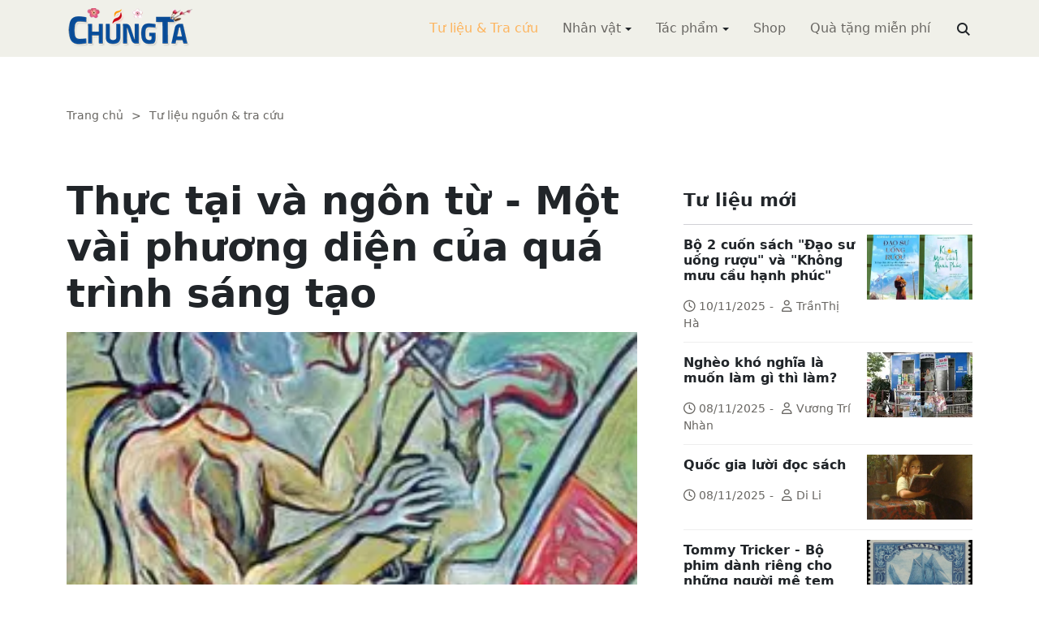

--- FILE ---
content_type: text/html; charset=utf-8
request_url: https://chungta.com/nd/tu-lieu-tra-cuu/thuc_tai_va_ngon_tu-mot_vai_phuong_dien_cua_qua_trinh_sang_tao-4.html
body_size: 13183
content:
<!DOCTYPE html><html xmlns="http://www.w3.org/1999/xhtml" lang="vi"><head><title>Thực tại và ngôn từ - Một vài phương diện của quá trình sáng tạo :: Suy ngẫm &amp; Tự vấn :: ChúngTa.com</title><meta name="viewport" content="width=device-width, initial-scale=1"/><link rel="canonical" href="https://www.chungta.com/nd/tu-lieu-tra-cuu/thuc_tai_va_ngon_tu-mot_vai_phuong_dien_cua_qua_trinh_sang_tao-4.html"/><link rel="preconnect" href="//cdnjs.cloudflare.com"/><link rel="preconnect" href="//fonts.googleapis.com"/><link rel="preconnect" href="//fonts.gstatic.com"/><link rel="preconnect" href="//st.chungta.com"/><link rel="preconnect" href="//fs.chungta.com"/><link rel="preconnect" href="//connect.facebook.net"/><link rel="preconnect" href="//platform.twitter.com"/><link rel="preconnect" href="//www.googletagmanager.com"/><meta name="description" content="Sáng tạo là một công việc vĩ đại và tinh tế của sự khám phá và sự tinh giản mối quan hệ phức tạp giữa bản ngã thi nhân với bộ ba: khách thể, hình ảnh và ngôn từ..., ChúngTa.com - Chia sẻ tri thức, Phát triển văn hóa, Khai sáng cá nhân, Khai sáng cộng đồng"/><link rel="icon" type="image/x-icon" href="//fs.chungta.com/files/14124e6776864c6d8fb32525a6f38daa/image=x-icon/8f9ca62a95ab4e1ab9593ae1bfa3fd11/favicon.ico"/><link rel="shortcut icon" type="image/x-icon" href="//fs.chungta.com/files/14124e6776864c6d8fb32525a6f38daa/image=x-icon/8f9ca62a95ab4e1ab9593ae1bfa3fd11/favicon.ico"/><meta property="og:locale" content="vi_VN"/><meta property="og:url" content="https://www.chungta.com/nd/tu-lieu-tra-cuu/thuc_tai_va_ngon_tu-mot_vai_phuong_dien_cua_qua_trinh_sang_tao-4.html"/><meta property="og:title" content="Thực tại và ngôn từ - Một vài phương diện của quá trình sáng tạo"/><meta property="og:description" content="Sáng tạo là một công việc vĩ đại và tinh tế của sự khám phá và sự tinh giản mối quan hệ phức tạp giữa bản ngã thi nhân với bộ ba: khách thể, hình ảnh và ngôn từ..."/><meta property="og:image" content="https://fs.chungta.com/thumbnailwebps/14124e6776864c6d8fb32525a6f38daa/0/0/0/5dd2bd5d9ad848f192c2db559ea67c85/0/2009/0001622090602/thuc-tai-va-ngon-tu-mot-vai-phuong-dien-cua-qua-trinh-sang-tao.webp"/><meta property="og:image" content="https://fs.chungta.com/images/14124e6776864c6d8fb32525a6f38daa/f755dfbf8e144443b8a8d0f98725920c/ChungTa.com-cover.jpg.webp"/><meta name="twitter:card" content="summary_large_image"/><meta name="twitter:title" content="Thực tại và ngôn từ - Một vài phương diện của quá trình sáng tạo"/><meta name="twitter:description" content="Sáng tạo là một công việc vĩ đại và tinh tế của sự khám phá và sự tinh giản mối quan hệ phức tạp giữa bản ngã thi nhân với bộ ba: khách thể, hình ảnh và ngôn từ..."/><meta name="twitter:image" content="https://fs.chungta.com/thumbnailwebps/14124e6776864c6d8fb32525a6f38daa/0/0/0/5dd2bd5d9ad848f192c2db559ea67c85/0/2009/0001622090602/thuc-tai-va-ngon-tu-mot-vai-phuong-dien-cua-qua-trinh-sang-tao.webp"/><meta name="twitter:image" content="https://fs.chungta.com/images/14124e6776864c6d8fb32525a6f38daa/f755dfbf8e144443b8a8d0f98725920c/ChungTa.com-cover.jpg.webp"/><meta property="og:type" content="article"/><meta property="fb:pages" content="113265397099"/><meta property="fb:admins" content="1223198359,1203931357"/><meta property="fb:app_id" content="111535571443"/><meta property="article:author" content="https://www.facebook.com/chungtachamcom"/><link rel="stylesheet" crossorigin="anonymous" href="//st.chungta.com/_assets/default.css?v=1664567755"/><link rel="stylesheet" href="//st.chungta.com/_themes/default/css/all.css?v=1672376178"/><link rel="stylesheet" crossorigin="anonymous" href="//st.chungta.com/_css/s_ce3acdc88af44d2c850841290f8fce4b.css?v=1754907065"/><style>#mmenujs-12eb45851bdd473a924ca582f7d7d5da:not(.mm-menu_offcanvas){display:none}</style></head><body><div class="chungta nd default desktop macos desktop-os tu-lieu-tra-cuu cms-content view"><header class="header"><div class="container"><div class="row"><div class="zone logo col-8 col-sm-6 col-xl-3"><div><div><h1><a href="/index.html" style="background-image:url(//fs.chungta.com/files/14124e6776864c6d8fb32525a6f38daa/image=png/6b9223ed8365486e8755475dd36fa660/medium-logo-155x50.png)">ChúngTa.com</a></h1></div></div></div><nav class="zone menu right col-4 col-sm-6 col-xl-9"><div class="portlet main-menu"><div class="content"><nav id="mmenujs-12eb45851bdd473a924ca582f7d7d5da" class="navigator mm-menu"><ul><li class="search box"><span><span><input type="text" maxlength="150" onkeyup="__onsearch(event, this)" placeholder=""/><span class="fa fa-search"></span></span></span></li><li class="selected"><a href="/nd/tu-lieu-tra-cuu.html">Tư liệu &amp; Tra cứu</a></li><li class="has children"><a href="/nhan-vat.html">Nhân vật</a><label></label><ul><li><a href="/nd/nhan-vat-van-hoa.html">Nhân vật Văn hóa</a></li><li><a href="/nd/nhan-vat-xa-hoi.html">Nhân vật Hoạt động Xã hội</a></li></ul></li><li class="has children"><a href="/tac-pham.html">Tác phẩm</a><label></label><ul><li><a href="/nd/tac-pham-van-hoc.html">Tác phẩm văn học</a></li><li><a href="/nd/tac-pham-hoc-thuat.html">Tác phẩm học thuật</a></li><li><a href="/nd/tac-pham-hoc-lam-nguoi.html">Tác phẩm học làm người</a></li></ul></li><li><a href="//shop.chungta.com/?utm_campaign=corss-funnels&amp;utm_source=chungta&amp;utm_medium=links&amp;utm_content=header-link">Shop</a></li><li><a href="//shop.chungta.com/offer/freebook-ngcntb-tang-sach-mien-phi?utm_campaign=freebook-ngcntb&amp;utm_source=chungta&amp;utm_medium=links&amp;utm_content=header-link">Quà tặng miễn phí</a></li></ul></nav><a href="#mmenujs-12eb45851bdd473a924ca582f7d7d5da" class="navigator toggle"><button type="button"><i class="fas fa-bars"></i></button></a><nav class="navigator"><ul><li class="selected"><a href="/nd/tu-lieu-tra-cuu.html">Tư liệu &amp; Tra cứu</a></li><li class="has children"><a href="/nhan-vat.html">Nhân vật</a><label></label><ul><li><a href="/nd/nhan-vat-van-hoa.html">Nhân vật Văn hóa</a></li><li><a href="/nd/nhan-vat-xa-hoi.html">Nhân vật Hoạt động Xã hội</a></li></ul></li><li class="has children"><a href="/tac-pham.html">Tác phẩm</a><label></label><ul><li><a href="/nd/tac-pham-van-hoc.html">Tác phẩm văn học</a></li><li><a href="/nd/tac-pham-hoc-thuat.html">Tác phẩm học thuật</a></li><li><a href="/nd/tac-pham-hoc-lam-nguoi.html">Tác phẩm học làm người</a></li></ul></li><li><a href="//shop.chungta.com/?utm_campaign=corss-funnels&amp;utm_source=chungta&amp;utm_medium=links&amp;utm_content=header-link">Shop</a></li><li><a href="//shop.chungta.com/offer/freebook-ngcntb-tang-sach-mien-phi?utm_campaign=freebook-ngcntb&amp;utm_source=chungta&amp;utm_medium=links&amp;utm_content=header-link">Quà tặng miễn phí</a></li><li class="search box"><span><input type="text" maxlength="150" onkeyup="__onsearch(event, this)" placeholder=""/><span class="fa fa-search"></span></span></li></ul></nav></div></div></nav></div></div></header><div class="main container"><div class="row"><div class="zone content widgets col-12 col-lg-8"><div class="portlet noi-dung"><div class="content"><ul class="cms breadcrumbs" itemprop="breadcrumb" itemtype="http://schema.org/BreadcrumbList"><li itemprop="itemListElement" itemtype="http://schema.org/ListItem"><meta property="position" content="1"/><span><a href="/index.html">Trang chủ</a></span></li><li><label>&gt;</label></li><li itemprop="itemListElement" itemtype="http://schema.org/ListItem"><meta property="position" content="2"/><span><a href="/nd/tu-lieu-tra-cuu.html">Tư liệu nguồn &amp; tra cứu</a></span></li></ul><div class="cms view content"><h2>Thực tại và ngôn từ - Một vài phương diện của quá trình sáng tạo</h2><figure class="animate__animated animate__fadeIn background thumbnail"><span style="background-image:url(//fs.chungta.com/thumbnailwebps/14124e6776864c6d8fb32525a6f38daa/0/0/0/5dd2bd5d9ad848f192c2db559ea67c85/0/2009/0001622090602/thuc-tai-va-ngon-tu-mot-vai-phuong-dien-cua-qua-trinh-sang-tao.webp)"></span></figure><div class="meta"><span><label>Mahapatra, Sitakant  (La Mai Thi Gia dịch)</label></span><section><span>06:56 SA @ Thứ Tư - 16 tháng 8, 2006<i style="display:none" class="edit icon float-end fas fa-edit"></i></span></section></div><section class="body"><P align=justify>Sáng tạo là một công việc vĩ đại và tinh tế của sự khám phá và sự tinh giản mối quan hệ phức tạp giữa bản ngã thi nhân với bộ ba: khách thể, hình ảnh và ngôn từ. Trong mối quan hệ đó có cả sự yêu thương lẫn sự thù ghét và xuyên suốt qua nó các khách thể tìm được những hình ảnh tương thích của mình, còn những hình ảnh thì phát biểu lưu loát về các khách thể, tự nhiên mà chúng vừa trong sáng lại vừa khó hiểu và cùng nói lên những biểu hiện ngôn từ. Sự sáng tạo tìm kiếm con đường đi vào nơi sâu thẳm của bộ ba ấy - hai ở trong chính nó và một ở bên ngoài - đồng thời sự sáng tạo còn làm thành hiện thực đủ những nỗi khát khao của bộ ba ấy. Tuy nhiên, sự sáng tạo cũng tìm cách đứng tách ra dòng thời gian đang chuyển động bên ngoài mỗi thứ trong bộ ba đó - với một giới hạn của sự vô tư - để có thể đảm bảo được tính khách quan xuyên qua khoảng cách thẩm mỹ. Sự sáng tạo thực hiện tất cả những điều đó để có khả năng mang đến một cái nhìn tươi mới nồng nhiệt, sâu sắc về các khách thể và biến cố trong hình dạng mới của chúng đã được soi sáng bằng hình ảnh. Cuối cùng, sự sáng tạo nỗ lực làm cho ngôn từ có những ý nghĩa mà trước đây nó chưa từng truyền đạt hay mang đến được một cách trọn vẹn như thế trong khi biểu đạt về các khách thể thông qua hình ảnh. Và vì thế, công việc sáng tạo về căn bản còn là sự tìm kiếm hình ảnh thích hợp cho các khách thể và các biến cố khi chúng tác động đến cái tôi.</P><P align=justify>Cái bản ngã của thi nhân bị cuốn hút vào trong sự thử thách vô tận này, trong sự nhận thức về những giới hạn, và trong những niềm vui không thoả mà nó được quyền nhận lấy. Đôi khi thi nhân có thể chạm đến được các khách thể một cách trực tiếp, bỏ qua những trở ngại do ngôn từ áp đặt. Trong những trường hợp như vậy, thi nhân cảm thấy mình có thể nhận ra các khách thể với hình dáng, màu sắc, mùi vị và linh hồn của chúng.</P><P align=justify>Cũng có đôi khi, thi nhân may mắn tìm được một hình ảnh gây ấn tượng cho mối quan hệ sâu sắc và trực tiếp với thực tại. Nhưng sau đó, sự nhận thức đã trở thành khách thể ấy được xác định tên gọi theo lịch sử, thời gian, cách dùng và ngôn ngữ. Và để diễn đạt cho đầy đủ ý nghĩa, để làm sáng tỏ sự huyền bí của thực tại qua các hình ảnh, thi nhân phải chế tác ra những ngôn từ thích hợp để liên kết các khách thể và hình ảnh với tất cả những gì anh ta đã nhận thức về chúng. Ngôn từ là cái đã chiếm giữ linh hồn của thực tại và thể tính của hình ảnh, ngôn từ truyền lại cho độc giả chính xác và tường tận những gì mà thi nhân muốn nói, không hề xuyên tạc cũng chẳng khoa trương, lặng lẽ nhưng xác thực và kịp lúc.</P><P align=justify>Khi tham gia vào công việc sáng tạo này, thi nhân sẽ nhận ra rằng sáng tạo thực ra là sự khuếch trương của các biên độ. Nó là một sự thu phục tình yêu và lòng tin ở mức cao nhất. Nó là sự khuếch trương của bản ngã, tức cái tôi của thi nhân. <BR>Thực ra thì sáng tạo chẳng qua chỉ là một tên gọi khác của sự khuếch trương. Thi nhân cố gắng đẩy cội rễ của mình xuống sâu hơn và lan rộng xa hơn. Sự khuếch trương này xẩy ra với ba mức độ, mức độ đầu tiên nằm trong chính bản ngã đa bội của thi nhân, trong những tầng khác nhau và trong vũ trụ vẹn toàn của nó. Cái điều mà lý thuyết mỹ học của ta mô tả như những mức độ lên cao dần của Annamaya, Pranamaya, Jnanamaya, Vijnanamaya và Anandamaya, tất cả đều kế thừa trong chính nó. Đối với một đứa bé sơ sinh thì toàn bộ thế giới là Annamaya (hạnh phúc), là thức ăn, là những thứ có thể cho vào miệng, từ sữa mẹ đến ngón tay cái của nó. Sau đó mới đến những vấn đề của trái tim, tình cảm, sự rung động và khả năng trực giác. Sau nữa là những mức độ khác của trí tuệ, của tri thức, của sự hiểu biết, của ý thức cao hơn và sự nhận thức mạnh mẽ hơn. Và bao trùm tất cả là cái Anandamaya, cái bản ngã đã khám phá và nhận ra chính mình trong niềm hoan lạc vô bờ, hợp nhất với cái thực hữu của nó và vì thế vượt qua trí tuệ và cảm giác, qua hoan lạc và đau khổ. Lời cầu nguyện của thi nhân đạt đến được mức độ cuối cùng của sự minh triết, đồng thời còn giữ lại tất cả những ký ức trong những chặng trước đây; thực ra việc tạo thành một tổng thể của tất cả các mức độ lại với nhau là để sự minh triết không tách khỏi nhục cảm, kiến thức không thoát ly tình cảm, sự rung động và cảm xúc ăn sâu vào trực giác. Khi sự triển khai và tích hợp ấy xẩy ra thì bản ngã thi nhân tưởng tượng bằng máu huyết, mơ với xác thân, hòa giải giữa cái Ananda với thân xác của anh ta.</P><P align=justify>Mức độ đầu tiên của sự khuếnh trương các biên độ nằm sâu bên trong bản ngã phức tạp của thi nhân. Như nhà thơ Rumi thuộc phái Sufi đã nói ở thế kỷ 13:</P><P align=center><EM>Khi yêu cuộc đời</EM></P><P align=center><EM>Linh hồn tôi sống</EM></P><P align=center><EM>Huyền ảo say mê</EM></P><P align=center><EM>Như chàng lãng tử</EM></P><P align=center><EM>Trong những thời khắc khác nhau</EM></P><P align=center><EM>Và đêm đêm dưới những ánh sao trời</EM></P><P align=justify>Ở mức độ thứ hai, đó là sự khuếch trương các biên độ đến thế giới bên ngoài, thực tại, một cái “khác” có ý nghĩa mà Kierkegaard đã từng đề cập đến. Nó là sự khuếch trương vào trong “những cái khác”, vào tất cả lịch sử và truyền thống - tóm lại là vào thời gian. Vào thời gian để cuối cùng tạo nên con người và thế giới của anh ta.</P><P align=justify>Ở mức độ thứ ba, sự khuếch trương các biên độ thực sự có nghĩa là mang các kinh nghiệm khác hẳn nhau của bản ngã thi nhân đặt lại gần nhau, vô số các loại kinh nghiệm đã xẩy ra qua thời gian và tạo nên một chỉnh thể vĩ đại hơn ngoài chúng. Thực ra, tất cả sáng tạo luôn là sự khuếch trương như thế để một kinh nghiệm có được vô số những vang vọng, những liên tưởng phức tạp, âm vang trong cảm giác về sự thống nhất và sự phức tạp tổng hợp. Khi thi nhân nhìn thấy một hoàng hôn riêng biệt, thì sự riêng biệt đó là đơn vị cuối cùng của kinh nghiệm nối kết với những hoàng hôn khác nhau được lưu giữ trong ký ức. Hoàng hôn của niềm hạnh phúc mãnh liệt trong sự xẻ chia của một người bạn; một hoàng hôn của nỗi cô đơn, quạnh hiu nuối tiếc, chìm đắm trong những suy tư về một người yêu dấu đã xa xăm; một hoàng hôn khi cái chết đến trước ta trong ngôi nhà của người bà đã qua đời; những tia nắng hoàng hôn lấp lánh trong những giọt lệ của mẹ ta khi ta tạm biệt người để đi đến một nơi xa thăm thẳm.</P><P align=justify>Ba mức độ mở rộng của các biên độ này đòi hỏi một thước đo của sự tập trung cũng như của sự lan xa. Điều này thực sự là “trung tâm bất động” kể từ khi mà cụm từ này được hiểu một cách đúng đắn. Nó khởi lên từ những hành động phán xét đôi: sự cô lập có chủ ý theo sau sự chìm đắm hoàn toàn trong hiện thực để ngắm nhìn và tìm hiểu ý nghĩa của sự chìm đắm đó. Việc này cần được thực hiện liên tục như một thói quen của tâm hồn và sau một thời gian lâu dài có thể nó sẽ trở thành bản tính thứ hai của người thi sĩ chân chính. Thực ra, những năng lực mà thi nhân cần có để khởi sự một quá trình sáng tạo là nắm bắt được thực tại và tìm ra những cấu trúc thích hợp, ngôn từ và hình ảnh sẽ là thước đo sự thành công của anh ta như một nhà thơ. Để làm được điều này cần một sự phối hợp lạ thường giữa sự vô tư và lòng tận tâm, giữa sự quen biết đam mê và mức độ cần thiết của sự cô lập. Một khi đã đạt được điều đó thì tầm nhìn thực tại trở thành hai đường song song đưa tới nhận thức của Thái tử Tất Đạt Đa khi ngài nhìn thấy bệnh tật, cái chết, tuổi già, đó cũng là con đường đưa ngài tới việc truy nguyên ý nghĩa của sự khổ đau và sự giác ngộ cuối cùng. Cái điều khác duy nhất đó là: cái tôi thi nhân nhìn thấy hai thế giới cùng nhau, chúng không phủ định nhau nhưng chúng là hai mặt của cùng một thực tại, phức cảm vô song, làm nản lòng và gây mê mẩn.</P><P align=justify>Bằng sự mở rộng các biên độ này, bản ngã thi nhân hợp nhất những bản ngã khác nhau của anh ta với những khía cạnh khác nhau của thực tại, và điều đó cũng nằm trong một khoảng khắc duy nhất. Tất cả “những kinh nghiệm” đổ lên thi nhân trong cùng một thời điểm. Đó là cách để các nhà thơ chân chính có thể hiểu được sự khó khăn là như thế nào khi giữ lại chính mình - một bản thể duy nhất? Anh ta nói: “Tôi là nhiều người”. Thỉnh thoảng chúng ra vào từ linh hồn anh ta, bằng cái ý chí dịu dàng của chúng và bỏ lại phía sau những kỷ niệm không thể nào phai nhạt. Suốt quá trình sáng tạo, bản ngã có vị trí trong tim khách thể (một thực tại bên ngoài toàn vẹn). Hình ảnh và ngôn từ hãy còn đứng bên ngoài chúng. Nó là sự khuếch trương của sự tưởng tượng qua kinh nghiệm của cảm xúc, trực giác và hiểu biết, cuối cùng thì cũng đi vào cõi an lạc.</P><P align=justify>Vì thế mà sự sáng tạo có thể làm một cú nhảy vọt vào cả điều chưa biết, mà nếu không có cú nhảy đó thì chẳng nghệ thuật nào làm được gì đáng kể. Công việc sáng tạo không đòi hỏi một sự xáo trộn cảm giác nhưng nó rất muốn củng cố những quyền lực cổ xưa của ngôn từ đã được viết ra để hủy diệt cũng như để an ủi. Nòng cốt của sự sáng tạo là một tình yêu mãnh liệt đối với sự sống ở giữa cái chết. Sự sáng tạo liên tục dàn xếp với thực tại để hiểu được ý nghĩa và giá trị của sự hiện hữu của chúng ta. Nó đào bới sâu hơn và đạt đến những nguồn năng lượng cổ xưa hơn mà nó từng có thể, để phân chia ngôn ngữ và kiến thức thông thường. Như Eliot đã nói, sự sáng tạo giúp kết hợp những trí lực văn minh cổ xưa nhất cùng các tính cách có thể mở ra một sự truyền đạt bất ngờ không thêm bớt, liên kết giữa bản tính chúng ta với thực tại xung quanh.</P><P align=justify><EM><FONT size=2>Nguồn: Reality and the word: Some aspects of the Creative Process của Sitakant Mahapatra trong Indian literature – Sahitya Akademi’s Bimonthly Journal (số 190 - năm 1999)</FONT></EM></P></section><div class="info"><div><span>Nguồn:</span><span><label>eVăn</label></span></div><section><span class="shares" data-share-to="facebook"><a href="#"><i class="fab fa-facebook"></i>Facebook</a></span><span class="shares" data-share-to="twitter"><a href="#"><i class="fab fa-twitter"></i>Twitter</a></span><span class="shares" data-share-to="linkedin"><a href="#"><i class="fab fa-linkedin"></i>LinkedIn</a></span><span class="shares" data-share-to="pinterest"><a href="#"><i class="fab fa-pinterest"></i>Pinterest</a></span><span><span>Cập nhật lúc:</span><label>04:22 CH @ 06/02/2009</label></span></section></div></div><div class="cms view internal relateds"><div class="cms list title relateds"><h3>Nội dung liên quan</h3></div><ul class="cms list"><li class="no thumbnail"><h3><a href="/nd/tu-lieu-tra-cuu/yeu_tinh_cua_tho-4.html">Yếu tính của thơ</a></h3><div>29/06/2006<span class="summary" data-fixed-lines="1">Hầu hết chúng ta ngày nay đều đồng nhất thơ với văn vần. Đối với chúng ta, một bài thơ là một trước tác được sắp xếp theo các dòng chữ có một mẫu hình xác định về nhịp điệu, và bày tỏ những cảm tưởng và ấn tượng cá nhân. Chúng ta phân biệt thơ với văn xuôi, là loại ngôn ngữ của hành ngôn và trước tác thông thường. ...</span></div></li><li class="no thumbnail"><h3><a href="/nd/tu-lieu-tra-cuu/tho_va_vat_ly_hien_dai-4.html">Thơ và vật lý hiện đại</a></h3><div>13/06/2006<label> | </label>Lê Đạt<span class="summary" data-fixed-lines="1">Vào những năm 60 của thế kỷ trước, một sự kiện văn học đã đẩy tôi vào một tình trạng hết sức trầm luân về vật chất cũng như tinh thần...</span></div></li><li class="no thumbnail"><h3><a href="/nd/tu-lieu-tra-cuu/tho_la_giong_la_phong_cach_cua_tu_tuong-4.html">Thơ là giọng, là phong cách của tư tưởng</a></h3><div>07/04/2006<span class="summary" data-fixed-lines="1">Thiếu chúng ta, thế giới vẫn hoàn chỉnh. Một sự thật không thể khoan thứ. Nhà thơ đáp lại bằng cách nổi loạn, muốn chứng tỏ rằng không phải thế. Do lòng tự đại bị tổn thương, niềm tự hào ương ngạnh hoặc nhu cầu tuyệt vọng, nhà thơ kinh niên tranh cãi với sự thật, và một điều kinh ngạc xảy ra: một sự thật khác được tạo nên, giống như một thành tố mới có phần đối nghịch với điều không thể khoan thứ.</span></div></li><li class="no thumbnail"><h3><a href="/nd/tu-lieu-tra-cuu/thi_ca_nhu_la_hang_hoa_va_dich_vu-4.html">Thi ca như là hàng hoá và dịch vụ</a></h3><div>20/03/2006<label> | </label>Ngô Tự Lập<span class="summary" data-fixed-lines="1">Khi coi thơ là hàng hoá hoặc dịch vụ, tôi biết là có nguy cơ sẽ bị các nhà thơ, các nhà phê bình, và cả những người yêu thơ - những người mà tôi không chỉ kính yêu mà còn luôn hướng tới với niềm hy vọng - phản bác, thậm chí nguyền rủa. Tôi còn biết rằng nguy cơ sẽ tăng gấp đôi nếu tôi coi thơ là cả hai thứ ấy...</span></div></li><li class="no thumbnail"><h3><a href="/nd/tu-lieu-tra-cuu/chan-thien-my-mai_la_dich_huong_toi_cua_van_chuong-4.html">Chân - thiện - mỹ: Mãi là đích hướng tới của văn chương</a></h3><div>17/11/2005<label> | </label>Đinh Quang Tốn<span class="summary" data-fixed-lines="1">Từ xưa đến nay, hướng tới chân - thiện - mỹ luôn là mục đích của văn chương. Bởi văn chương là một sản phẩm do con người tạo ra, mà con người thì khác muôn loài ở bản chất muốn vươn tới những điều tốt đẹp, nên văn chương luôn là một hoạt động vì con người, với khát vọng làm cho cuộc sống của con người ngày một tốt đẹp hơn...</span></div></li><li class="no thumbnail d-none"><h3><a href="/nd/tu-lieu-tra-cuu/tho_hay_la_cai_chet_cua_thoi_gian-4.html">Thơ hay là cái chết của thời gian</a></h3><div>28/09/2005<label> | </label>Ngô Tự Lập<span class="summary" data-fixed-lines="1"><em>Về thơ như là một tổ chức ngôn ngữ quái đản.</em> Tiểu luận Thơ là gì là một bài viết rất đặc trưng cho phong cách của ông Phan Ngọc: nhiều tâm huyết nhưng cũng nhiều võ đoán. Suốt bài viết với giọng cực kỳ tự tin này lấp lánh đây đó những nhận xét sâu sắc bên cạnh những từ ngữ và thuật ngữ cố tình lạ tai gây cảm giác khó chịu: “Quái đản”, tính thao tác”, “sự thức nhận”… (Tôi xếp vào loại này cả những từ to tát không cần thiết khác như vượt gộp", "thao tác luận"... rất nhiều trong các bài viết của ông). Mặc dù thú vị, bài viết này, theo tôi, có nhiều điểm chưa thích đáng, cả trong các nhận định lẫn trong thao tác khoa học.</span></div></li><li class="no thumbnail d-none"><h3><a href="/nd/tu-lieu-tra-cuu/tho_ca_nhu_mot_thu_ton_giao-4.html">Thơ ca như một thứ tôn giáo</a></h3><div>21/10/2005<label> | </label>Nhà thơ Trần Anh Thái<span class="summary" data-fixed-lines="1">Kín đáo và ngại ngùng bởi không muốn nói nhiều về mình và tập thơ Trên đường vừa xuất bản, nhưng nhà thơ Trần Anh Thái tỏ ra cởi mở hơn khi đề cập đến thơ ca và công việc sáng tác của người nghệ sĩ. Dưới đây là cuộc trò chuyện của phóng viên với nhà thơ...</span></div></li><li class="no thumbnail d-none"><h3><a href="/nd/tu-lieu-tra-cuu/nha_tho-nguoi_tho_lanh_nghe_hay_nha_tien_tri-4.html">Nhà thơ - người thợ lành nghề hay nhà tiên tri?</a></h3><div>08/09/2005<span class="summary" data-fixed-lines="1">Những lý thuyết về thơ từ những thời kỳ xa xưa đều xoay quanh ý niệm nhà thơ như người thợ thủ công khéo léo, như nhà tiên tri đầy cảm hứng, hay như một sự kết hợp thế nào đó của cả hai. Trong thế giới cổ đại, từ “thơ” nguyên nghĩa là “chế tác”, và bao gồm mọi hình thái sáng tạo sinh sôi của con người – chế tác những cái hũ cũng như chế tác những bài thơ. Nhưng nó sớm mang ý nghĩa nghệ thuật “chế tác” văn chương, sự trình bày có tính chất tưởng tượng về hành động, tính cách, và cảm xúc con người – thông qua từ ngữ. “Sự chế tác” như vậy bao gồm những tác phẩm kịch, ...</span></div></li><li class="no thumbnail d-none"><h3><a href="/nd/tu-lieu-tra-cuu/tho_la_gi-4.html">Thơ là gì ?</a></h3><div>30/09/2005<label> | </label>Phan Ngọc<span class="summary" data-fixed-lines="1">Trong quá trình xây dựng bộ "Phong cách học cấu trúc tiếng Việt", tôi bắt buộc phải định nghĩa lại các khái niệm, bởi vì các khái niệm trước đây về phong cách học là dựa trên nhận thức cảm tính về cái đã có, còn công trình của tôi mang tính thao tác, phải tìm cái lý do, cái sở dĩ của các hiện tượng đã được xem là hiển nhiên....</span></div></li><li class="no thumbnail d-none"><h3><a href="/nd/tu-lieu-tra-cuu/trong_nhung_duong_ham_cua_thi_ca-4.html">Trong những đường hầm của thi ca</a></h3><div>29/08/2005<label> | </label>Ngô Tự Lập<span class="summary" data-fixed-lines="1">Còn các nhà thơ, giống như tất cả mọi người, họ đang đi vào những đường hầm biệt lập, trong đó họ sáng tạo ra những bài thơ mới cho những độc giả mới của họ. Đó là lý do duy nhất để họ tồn tại. Đó cũng là niềm hy vọng làm một điều có ích. Chỉ điều đó thôi cũng đã đem lại cho họ sức mạnh để không gục ngã...<BR></span></div></li><li class="all"><a href="#">xem toàn bộ</a></li></ul></div><div class="cms view others"><div class="cms list title others"><h3>Nội dung khác</h3></div><ul class="cms list"><li class="no thumbnail"><h3><a href="/nd/tu-lieu-tra-cuu/bo-2-cuon-sach-dao-su-uong-ruou-va-khong-muu-cau-hanh-phuc.html">Bộ 2 cuốn sách "Đạo sư uống rượu" và "Không mưu cầu hạnh phúc"</a></h3><div>10/11/2025<label> | </label>TrầnThị Hà</div></li><li class="no thumbnail"><h3><a href="/nd/tu-lieu-tra-cuu/ngheo_kho_nghia_la_muon_lam_gi_thi_lam.html">Nghèo khó nghĩa là muốn làm gì thì làm?</a></h3><div>08/11/2025<label> | </label>Vương Trí Nhàn</div></li><li class="no thumbnail"><h3><a href="/nd/tu-lieu-tra-cuu/quoc-gia-luoi-doc-sach.html">Quốc gia lười đọc sách</a></h3><div>08/11/2025<label> | </label>Di Li</div></li><li class="no thumbnail"><h3><a href="/nd/tu-lieu-tra-cuu/tommy-tricker-bo-phim-danh-rieng-cho-nguoi-me-tem.html">Tommy Tricker - Bộ phim dành riêng cho những người mê tem</a></h3><div>08/11/2025<label> | </label>Duy Wu</div></li><li class="no thumbnail"><h3><a href="/nd/tu-lieu-tra-cuu/kinh-nguoi-biet-song-mot-minh.html">Kinh người biết sống một mình</a></h3><div>08/11/2025<label> | </label>Làng Mai</div></li><li class="no thumbnail"><h3><a href="/nd/tu-lieu-tra-cuu/benh-theo-ly-thuyet.html">Bệnh theo lý thuyết</a></h3><div>08/11/2025<label> | </label>Nguyễn Thị Ngọc Hải</div></li><li class="no thumbnail"><h3><a href="/nd/tu-lieu-tra-cuu/chuyen_thinh_suy_cua_mon_van_hoc.html">Toàn cầu hoá và chuyện thịnh suy của môn văn học</a></h3><div>31/01/2006<label> | </label>Ngô Tự Lập</div></li><li class="no thumbnail"><h3><a href="/nd/tu-lieu-tra-cuu/bong_da-tro_choi_cu_ky_theo_mot_trat_tu_cu_ky-3.html">Bóng đá: trò chơi cũ kỹ theo một trật tự cũ kỹ và trong một thế giới cũ kỹ</a></h3><div>22/06/2006<label> | </label>Trà Đoá</div></li><li class="no thumbnail"><h3><a href="/nd/tu-lieu-tra-cuu/cai_tam_doi_thuong-e.html">Cái tâm đời thường</a></h3><div>20/10/2005<label> | </label>Phan Chí Thành</div></li><li class="no thumbnail"><h3><a href="/nd/tu-lieu-tra-cuu/viettel-ga_nha_que_lam_thuong_hieu-5.html">“Gã nhà quê làm thương hiệu”</a></h3><div>25/04/2005</div></li><li class="no thumbnail"><h3><a href="/nd/tu-lieu-tra-cuu/van_hoa_doc_cho_thieu_nhi-can_khong-d.html">Văn hóa đọc cho thiếu nhi - cần không?</a></h3><div>09/07/2005<label> | </label>Phan Đăng</div></li><li class="no thumbnail"><h3><a href="/nd/tu-lieu-tra-cuu/tri_thuc_co_thuc_day_qua_trinh_tien_hoa_khong-2.html">Tri thức có thúc đẩy quá trình tiến hóa hay không?</a></h3><div>26/07/2006<label> | </label>Đỗ Kiên Cường</div></li></ul></div></div></div></div><div class="zone sidebar widgets col-12 col-lg-4"><div class="portlet tu-lieu-moi"><section class="title"><div><span>Tư liệu mới</span></div></section><div class="content"><ul class="cms list content"><li><a href="/nd/tu-lieu-tra-cuu/bo-2-cuon-sach-dao-su-uong-ruou-va-khong-muu-cau-hanh-phuc.html"><figure class="background thumbnail"><span style="background-image:url(//fs.chungta.com/thumbnailwebps/14124e6776864c6d8fb32525a6f38daa/0/0/0/1145477f365149bf84f454c5288391e3/0/2025/7495854021011/bo-2-cuon-sach-dao-su-uong-ruou-va-khong-muu-cau-hanh-phuc.webp)"></span></figure></a><h3><a href="/nd/tu-lieu-tra-cuu/bo-2-cuon-sach-dao-su-uong-ruou-va-khong-muu-cau-hanh-phuc.html">Bộ 2 cuốn sách "Đạo sư uống rượu" và "Không mưu cầu hạnh phúc"</a></h3><div><i class="far fa-clock"></i>10/11/2025<label>-</label><i class="far fa-user"></i>TrầnThị Hà</div></li><li><a href="/nd/tu-lieu-tra-cuu/ngheo_kho_nghia_la_muon_lam_gi_thi_lam.html"><figure class="background thumbnail"><span style="background-image:url(//fs.chungta.com/thumbnailwebps/14124e6776864c6d8fb32525a6f38daa/0/0/0/8b2572d695de4e4e84b82fdb9666eda6/0/2016/0004116031305/ngheo-kho-nghia-la-muon-lam-gi-thi-lam.webp)"></span></figure></a><h3><a href="/nd/tu-lieu-tra-cuu/ngheo_kho_nghia_la_muon_lam_gi_thi_lam.html">Nghèo khó nghĩa là muốn làm gì thì làm?</a></h3><div><i class="far fa-clock"></i>08/11/2025<label>-</label><i class="far fa-user"></i>Vương Trí Nhàn</div></li><li><a href="/nd/tu-lieu-tra-cuu/quoc-gia-luoi-doc-sach.html"><figure class="background thumbnail"><span style="background-image:url(//fs.chungta.com/thumbnailwebps/14124e6776864c6d8fb32525a6f38daa/0/0/0/c51d6b3e1b4649118fba2767c2571a05/0/2025/0114243120811/quoc-gia-luoi-doc-sach.webp)"></span></figure></a><h3><a href="/nd/tu-lieu-tra-cuu/quoc-gia-luoi-doc-sach.html">Quốc gia lười đọc sách</a></h3><div><i class="far fa-clock"></i>08/11/2025<label>-</label><i class="far fa-user"></i>Di Li</div></li><li><a href="/nd/tu-lieu-tra-cuu/tommy-tricker-bo-phim-danh-rieng-cho-nguoi-me-tem.html"><figure class="background thumbnail"><span style="background-image:url(//fs.chungta.com/thumbnailwebps/14124e6776864c6d8fb32525a6f38daa/0/0/0/7efc87619a5346359c46f7656ec0ce0b/0/2025/1542227120811/tommy-tricker-bo-phim-danh-rieng-cho-nhung-nguoi-me-tem.webp)"></span></figure></a><h3><a href="/nd/tu-lieu-tra-cuu/tommy-tricker-bo-phim-danh-rieng-cho-nguoi-me-tem.html">Tommy Tricker - Bộ phim dành riêng cho những người mê tem</a></h3><div><i class="far fa-clock"></i>08/11/2025<label>-</label><i class="far fa-user"></i>Duy Wu</div></li><li><a href="/nd/tu-lieu-tra-cuu/kinh-nguoi-biet-song-mot-minh.html"><figure class="background thumbnail"><span style="background-image:url(//fs.chungta.com/thumbnailwebps/14124e6776864c6d8fb32525a6f38daa/0/0/0/96583f12260141ad8745a1d3aa75a992/0/2025/8493959110811/kinh-nguoi-biet-song-mot-minh.webp)"></span></figure></a><h3><a href="/nd/tu-lieu-tra-cuu/kinh-nguoi-biet-song-mot-minh.html">Kinh người biết sống một mình</a></h3><div><i class="far fa-clock"></i>08/11/2025<label>-</label><i class="far fa-user"></i>Làng Mai</div></li><li><a href="/nd/tu-lieu-tra-cuu/benh-theo-ly-thuyet.html"><figure class="background thumbnail"><span style="background-image:url(//fs.chungta.com/thumbnailwebps/14124e6776864c6d8fb32525a6f38daa/0/0/0/b8f7fe979db840f1962c500300ec4067/0/2025/8963545110811/benh-theo-ly-thuyet.webp)"></span></figure></a><h3><a href="/nd/tu-lieu-tra-cuu/benh-theo-ly-thuyet.html">Bệnh theo lý thuyết</a></h3><div><i class="far fa-clock"></i>08/11/2025<label>-</label><i class="far fa-user"></i>Nguyễn Thị Ngọc Hải</div></li><li><a href="/nd/tu-lieu-tra-cuu/dung-danh-mat-tam-tu-bi.html"><figure class="background thumbnail"><span style="background-image:url(//fs.chungta.com/thumbnailwebps/14124e6776864c6d8fb32525a6f38daa/0/0/0/37eb735fb5fd4b5c92e1a200608439c5/0/2025/9823151110811/dung-danh-mat-tam-tu-bi.webp)"></span></figure></a><h3><a href="/nd/tu-lieu-tra-cuu/dung-danh-mat-tam-tu-bi.html">Đừng đánh mất tâm từ bi</a></h3><div><i class="far fa-clock"></i>08/11/2025</div></li></ul></div></div></div></div></div><footer class="footer"><div class="container"><div class="zone widgets d-flex w-100"><div class="portlet d-flex"><div class="content"><div class="left"><span><i class="fas fa-home"></i></span><span><a href="/index.html">Trang chủ</a></span><span>-</span><span><a href="/gioi-thieu/website/chungta-com.html">Giới thiệu</a></span><span>-</span><span><a href="//shop.chungta.com/?utm_campaign=cross-funnels&amp;utm_source=chungta&amp;utm_medium=links&amp;utm_content=footer-link">Shop</a></span><span>-</span><span><a href="//shop.chungta.com/offer/freebook-ngcntb-tang-sach-mien-phi?utm_campaign=freebook-ngcntb&amp;utm_source=chungta&amp;utm_medium=links&amp;utm_content=footer-link">Quà tặng</a></span><span>-</span><span><a href="/rss.xml">RSS</a></span></div><div class="links right"><span><i class="fab fa-facebook"></i></span><span><a href="//www.facebook.com/chungtachamcom" target="_blank">ChungTa.com</a></span></div></div></div></div><div class="row"><div class="zone widgets col-12 col-lg-8"><div class="portlet mega-menu"><div class="content"><div class="navigator mega three columns"><ul><li class="has children selected"><a href="/nd/tu-lieu-tra-cuu.html">Tư liệu &amp; Suy ngẫm</a><label></label><ul><li class="selected"><a href="/nd/tu-lieu-tra-cuu.html">Tư liệu &amp; Tra cứu</a></li><li><a href="/nd/dieu-tra.html">Điều tra xã hội học</a></li><li><a href="/nd/con-nguoi-nhan-sinh.html">Con người &amp; Nhân sinh</a></li></ul></li><li class="has children"><a href="/tac-pham.html">Tác phẩm</a><label></label><ul><li><a href="/nd/tac-pham-van-hoc.html">Tác phẩm văn học</a></li><li><a href="/nd/tac-pham-hoc-thuat.html">Tác phẩm học thuật</a></li><li><a href="/nd/tac-pham-hoc-lam-nguoi.html">Tác phẩm học làm người</a></li></ul></li><li class="has children"><a href="/nhan-vat.html">Nhân vật</a><label></label><ul><li><a href="/nd/nhan-vat-van-hoa.html">Nhân vật Văn hóa</a></li><li><a href="/nd/nhan-vat-xa-hoi.html">Nhân vật Hoạt động Xã hội</a></li></ul></li></ul></div></div></div></div><div class="zone widgets right col-12 col-lg-4"><div class="portlet"><div class="content text-lg-end" style="font-size:.9rem">Giấy phép MXH: số 63/GXN-TTĐT <br/>Đơn vị chủ quản: Công ty CP Chúng Ta Học <br/>Đơn vị hỗ trợ vận hành: <a href="//www.hanoisoftware.com/?utm_campaign=cross-funnels&amp;utm_source=chungta&amp;utm_medium=links&amp;utm_content=bottom" target="_blank">Hanoi Software JSC</a><br/><br/>Liên hệ: Bùi Quang Minh - <a href="/cdn-cgi/l/email-protection#c2afabacaaa0b7ab82a1aab7aca5b6a3eca1adaf"><span class="__cf_email__" data-cfemail="05686c6b6d67706c45666d706b6271642b666a68">[email&#160;protected]</span></a><br/><br/>Website được xây dựng trên nền tảng giải pháp mã nguồn mở <a href="//github.com/vieapps" target="_blank">VIEApps NGX microservices</a></div></div></div></div></div></footer><div class="zone footer bottom widgets"><div class="container"><div class="portlet d-flex"><div class="content"><div class="left"><span>© 2003 - 2026 ChúngTa.com</span></div><div class="links right"><span><i class="fas fa-link"></i></span><span><a href="//quynhorange.com/?utm_campaign=cross-funnels&amp;utm_source=chungta&amp;utm_medium=links&amp;utm_content=footer-link" target="_blank">quynhorange.com</a></span><span><a href="//firephoenixteam.com/?utm_campaign=cross-funnels&amp;utm_source=chungta&amp;utm_medium=links&amp;utm_content=footer-link" target="_blank">firephoenixteam.com</a></span></div></div></div></div></div></div><script data-cfasync="false" src="/cdn-cgi/scripts/5c5dd728/cloudflare-static/email-decode.min.js"></script><script>__vieapps={ids:{system:"14124e6776864c6d8fb32525a6f38daa",repository:"e7c0dc7a06414e4c839c417fb5066b99",entity:"1c670d8d8e1c44d3ad4853478a48b238",category:"aaf6b35745d4476dbf71fb94d094b911",id:"5dd2bd5d9ad848f192c2db559ea67c85",service:"portals",object:"cms.content",parent:"tu-lieu-tra-cuu",content:"thuc_tai_va_ngon_tu-mot_vai_phuong_dien_cua_qua_trinh_sang_tao-4"},attachments:[],URLs:{root:"/",portals:"https://st.chungta.com",websockets:"wss://portals.vieapps.com",files:"https://fs.chungta.com"},desktops:{home:"home.html",search:"tim-kiem.html",current:{alias:"nd",id:"a29eea6286fc44a5b1728be08408db36"}},language:"vi-VN",isMobile:false,osInfo:"macOS",correlationID:"11dbdd049a0140e7b8c04672034151e6"};</script><script src="//cdnjs.cloudflare.com/ajax/libs/jquery/3.7.1/jquery.min.js"></script><script src="//cdnjs.cloudflare.com/ajax/libs/crypto-js/4.2.0/crypto-js.min.js"></script><script crossorigin="anonymous" src="//st.chungta.com/_assets/rsa.js?v=1631225693"></script><script crossorigin="anonymous" src="//st.chungta.com/_assets/default.js?v=1764255456"></script><script src="//cdnjs.cloudflare.com/ajax/libs/bootstrap/5.2.3/js/bootstrap.min.js"></script><script src="//cdnjs.cloudflare.com/ajax/libs/jQuery.mmenu/8.5.24/mmenu.min.js"></script><script src="//cdnjs.cloudflare.com/ajax/libs/OwlCarousel2/2.3.4/owl.carousel.min.js"></script><script src="//cdnjs.cloudflare.com/ajax/libs/fancybox/3.5.7/jquery.fancybox.min.js"></script><script src="//cdnjs.cloudflare.com/ajax/libs/graingert-wow/1.2.2/wow.min.js"></script><script src="//cdnjs.cloudflare.com/ajax/libs/waypoints/4.0.1/jquery.waypoints.min.js"></script><script crossorigin="anonymous" src="//st.chungta.com/_themes/default/js/all.js?v=1670315408"></script><script src="//connect.facebook.net/en_US/sdk.js" async defer></script><script src="//www.googletagmanager.com/gtag/js?id=UA-10870535-7" async defer></script><script src="//connect.facebook.net/en_US/fbevents.js" async defer></script><script src="//pagead2.googlesyndication.com/pagead/js/adsbygoogle.js?client=ca-pub-3210879398925828" crossorigin="anonymous" async></script><script crossorigin="anonymous" src="//st.chungta.com/_js/o_14124e6776864c6d8fb32525a6f38daa.js?v=1766851332"></script><script crossorigin="anonymous" src="//st.chungta.com/_js/d_a29eea6286fc44a5b1728be08408db36.js?v=1755710464"></script><script>$(()=>{$('#mmenujs-12eb45851bdd473a924ca582f7d7d5da').mmenu({pageScroll:true,extensions:['theme-dark','position-right','position-front','pagedim-white'],navbar:{title:'ChúngTa.com'}});$(".shares").on("click tap",event=>__vieapps.share(event));$(".cms.view.internal.relateds .cms.list .all a").on("click tap",event=>{event.preventDefault();$(".cms.view.internal.relateds .cms.list li.d-none").removeClass("d-none");$(event.currentTarget).parent().addClass("d-none");});});</script><script defer src="https://static.cloudflareinsights.com/beacon.min.js/vcd15cbe7772f49c399c6a5babf22c1241717689176015" integrity="sha512-ZpsOmlRQV6y907TI0dKBHq9Md29nnaEIPlkf84rnaERnq6zvWvPUqr2ft8M1aS28oN72PdrCzSjY4U6VaAw1EQ==" data-cf-beacon='{"version":"2024.11.0","token":"5e558f3aec1f4990aa460d7d563a1ab8","r":1,"server_timing":{"name":{"cfCacheStatus":true,"cfEdge":true,"cfExtPri":true,"cfL4":true,"cfOrigin":true,"cfSpeedBrain":true},"location_startswith":null}}' crossorigin="anonymous"></script>
</body></html>

--- FILE ---
content_type: text/html; charset=utf-8
request_url: https://www.google.com/recaptcha/api2/aframe
body_size: 267
content:
<!DOCTYPE HTML><html><head><meta http-equiv="content-type" content="text/html; charset=UTF-8"></head><body><script nonce="7azYtXH7zqThvdSfe3hRyA">/** Anti-fraud and anti-abuse applications only. See google.com/recaptcha */ try{var clients={'sodar':'https://pagead2.googlesyndication.com/pagead/sodar?'};window.addEventListener("message",function(a){try{if(a.source===window.parent){var b=JSON.parse(a.data);var c=clients[b['id']];if(c){var d=document.createElement('img');d.src=c+b['params']+'&rc='+(localStorage.getItem("rc::a")?sessionStorage.getItem("rc::b"):"");window.document.body.appendChild(d);sessionStorage.setItem("rc::e",parseInt(sessionStorage.getItem("rc::e")||0)+1);localStorage.setItem("rc::h",'1769083589469');}}}catch(b){}});window.parent.postMessage("_grecaptcha_ready", "*");}catch(b){}</script></body></html>